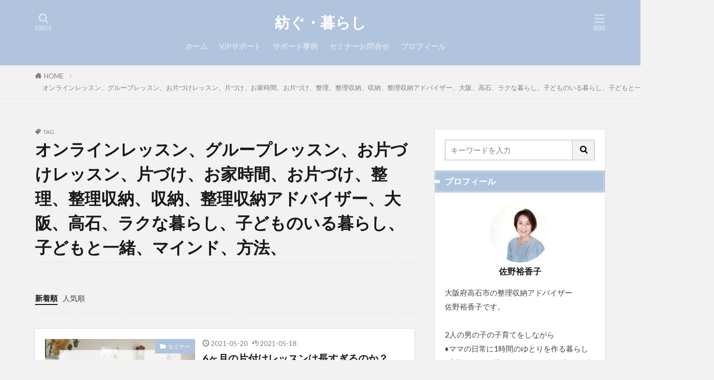

--- FILE ---
content_type: text/html; charset=UTF-8
request_url: https://kurashitsumugu.com/tag/%E3%82%AA%E3%83%B3%E3%83%A9%E3%82%A4%E3%83%B3%E3%83%AC%E3%83%83%E3%82%B9%E3%83%B3%E3%80%81%E3%82%B0%E3%83%AB%E3%83%BC%E3%83%97%E3%83%AC%E3%83%83%E3%82%B9%E3%83%B3%E3%80%81%E3%81%8A%E7%89%87%E3%81%A5/
body_size: 15762
content:

<!DOCTYPE html>

<html lang="ja" prefix="og: http://ogp.me/ns#" class="t-html 
t-middle t-middle-pc">

<head prefix="og: http://ogp.me/ns# fb: http://ogp.me/ns/fb# article: http://ogp.me/ns/article#">
<meta charset="UTF-8">
<title>オンラインレッスン、グループレッスン、お片づけレッスン、片づけ、お家時間、お片づけ、整理、整理収納、収納、整理収納アドバイザー、大阪、高石、ラクな暮らし、子どものいる暮らし、子どもと一緒、マインド、方法、│紡ぐ・暮らし</title>
<meta name='robots' content='max-image-preview:large' />
<link rel='dns-prefetch' href='//webfonts.xserver.jp' />
<link rel='stylesheet' id='dashicons-css'  href='https://kurashitsumugu.com/wp-includes/css/dashicons.min.css?ver=5.9.12' type='text/css' media='all' />
<link rel='stylesheet' id='thickbox-css'  href='https://kurashitsumugu.com/wp-includes/js/thickbox/thickbox.css?ver=5.9.12' type='text/css' media='all' />
<link rel='stylesheet' id='wp-block-library-css'  href='https://kurashitsumugu.com/wp-includes/css/dist/block-library/style.min.css?ver=5.9.12' type='text/css' media='all' />
<style id='global-styles-inline-css' type='text/css'>
body{--wp--preset--color--black: #000000;--wp--preset--color--cyan-bluish-gray: #abb8c3;--wp--preset--color--white: #ffffff;--wp--preset--color--pale-pink: #f78da7;--wp--preset--color--vivid-red: #cf2e2e;--wp--preset--color--luminous-vivid-orange: #ff6900;--wp--preset--color--luminous-vivid-amber: #fcb900;--wp--preset--color--light-green-cyan: #7bdcb5;--wp--preset--color--vivid-green-cyan: #00d084;--wp--preset--color--pale-cyan-blue: #8ed1fc;--wp--preset--color--vivid-cyan-blue: #0693e3;--wp--preset--color--vivid-purple: #9b51e0;--wp--preset--gradient--vivid-cyan-blue-to-vivid-purple: linear-gradient(135deg,rgba(6,147,227,1) 0%,rgb(155,81,224) 100%);--wp--preset--gradient--light-green-cyan-to-vivid-green-cyan: linear-gradient(135deg,rgb(122,220,180) 0%,rgb(0,208,130) 100%);--wp--preset--gradient--luminous-vivid-amber-to-luminous-vivid-orange: linear-gradient(135deg,rgba(252,185,0,1) 0%,rgba(255,105,0,1) 100%);--wp--preset--gradient--luminous-vivid-orange-to-vivid-red: linear-gradient(135deg,rgba(255,105,0,1) 0%,rgb(207,46,46) 100%);--wp--preset--gradient--very-light-gray-to-cyan-bluish-gray: linear-gradient(135deg,rgb(238,238,238) 0%,rgb(169,184,195) 100%);--wp--preset--gradient--cool-to-warm-spectrum: linear-gradient(135deg,rgb(74,234,220) 0%,rgb(151,120,209) 20%,rgb(207,42,186) 40%,rgb(238,44,130) 60%,rgb(251,105,98) 80%,rgb(254,248,76) 100%);--wp--preset--gradient--blush-light-purple: linear-gradient(135deg,rgb(255,206,236) 0%,rgb(152,150,240) 100%);--wp--preset--gradient--blush-bordeaux: linear-gradient(135deg,rgb(254,205,165) 0%,rgb(254,45,45) 50%,rgb(107,0,62) 100%);--wp--preset--gradient--luminous-dusk: linear-gradient(135deg,rgb(255,203,112) 0%,rgb(199,81,192) 50%,rgb(65,88,208) 100%);--wp--preset--gradient--pale-ocean: linear-gradient(135deg,rgb(255,245,203) 0%,rgb(182,227,212) 50%,rgb(51,167,181) 100%);--wp--preset--gradient--electric-grass: linear-gradient(135deg,rgb(202,248,128) 0%,rgb(113,206,126) 100%);--wp--preset--gradient--midnight: linear-gradient(135deg,rgb(2,3,129) 0%,rgb(40,116,252) 100%);--wp--preset--duotone--dark-grayscale: url('#wp-duotone-dark-grayscale');--wp--preset--duotone--grayscale: url('#wp-duotone-grayscale');--wp--preset--duotone--purple-yellow: url('#wp-duotone-purple-yellow');--wp--preset--duotone--blue-red: url('#wp-duotone-blue-red');--wp--preset--duotone--midnight: url('#wp-duotone-midnight');--wp--preset--duotone--magenta-yellow: url('#wp-duotone-magenta-yellow');--wp--preset--duotone--purple-green: url('#wp-duotone-purple-green');--wp--preset--duotone--blue-orange: url('#wp-duotone-blue-orange');--wp--preset--font-size--small: 13px;--wp--preset--font-size--medium: 20px;--wp--preset--font-size--large: 36px;--wp--preset--font-size--x-large: 42px;}.has-black-color{color: var(--wp--preset--color--black) !important;}.has-cyan-bluish-gray-color{color: var(--wp--preset--color--cyan-bluish-gray) !important;}.has-white-color{color: var(--wp--preset--color--white) !important;}.has-pale-pink-color{color: var(--wp--preset--color--pale-pink) !important;}.has-vivid-red-color{color: var(--wp--preset--color--vivid-red) !important;}.has-luminous-vivid-orange-color{color: var(--wp--preset--color--luminous-vivid-orange) !important;}.has-luminous-vivid-amber-color{color: var(--wp--preset--color--luminous-vivid-amber) !important;}.has-light-green-cyan-color{color: var(--wp--preset--color--light-green-cyan) !important;}.has-vivid-green-cyan-color{color: var(--wp--preset--color--vivid-green-cyan) !important;}.has-pale-cyan-blue-color{color: var(--wp--preset--color--pale-cyan-blue) !important;}.has-vivid-cyan-blue-color{color: var(--wp--preset--color--vivid-cyan-blue) !important;}.has-vivid-purple-color{color: var(--wp--preset--color--vivid-purple) !important;}.has-black-background-color{background-color: var(--wp--preset--color--black) !important;}.has-cyan-bluish-gray-background-color{background-color: var(--wp--preset--color--cyan-bluish-gray) !important;}.has-white-background-color{background-color: var(--wp--preset--color--white) !important;}.has-pale-pink-background-color{background-color: var(--wp--preset--color--pale-pink) !important;}.has-vivid-red-background-color{background-color: var(--wp--preset--color--vivid-red) !important;}.has-luminous-vivid-orange-background-color{background-color: var(--wp--preset--color--luminous-vivid-orange) !important;}.has-luminous-vivid-amber-background-color{background-color: var(--wp--preset--color--luminous-vivid-amber) !important;}.has-light-green-cyan-background-color{background-color: var(--wp--preset--color--light-green-cyan) !important;}.has-vivid-green-cyan-background-color{background-color: var(--wp--preset--color--vivid-green-cyan) !important;}.has-pale-cyan-blue-background-color{background-color: var(--wp--preset--color--pale-cyan-blue) !important;}.has-vivid-cyan-blue-background-color{background-color: var(--wp--preset--color--vivid-cyan-blue) !important;}.has-vivid-purple-background-color{background-color: var(--wp--preset--color--vivid-purple) !important;}.has-black-border-color{border-color: var(--wp--preset--color--black) !important;}.has-cyan-bluish-gray-border-color{border-color: var(--wp--preset--color--cyan-bluish-gray) !important;}.has-white-border-color{border-color: var(--wp--preset--color--white) !important;}.has-pale-pink-border-color{border-color: var(--wp--preset--color--pale-pink) !important;}.has-vivid-red-border-color{border-color: var(--wp--preset--color--vivid-red) !important;}.has-luminous-vivid-orange-border-color{border-color: var(--wp--preset--color--luminous-vivid-orange) !important;}.has-luminous-vivid-amber-border-color{border-color: var(--wp--preset--color--luminous-vivid-amber) !important;}.has-light-green-cyan-border-color{border-color: var(--wp--preset--color--light-green-cyan) !important;}.has-vivid-green-cyan-border-color{border-color: var(--wp--preset--color--vivid-green-cyan) !important;}.has-pale-cyan-blue-border-color{border-color: var(--wp--preset--color--pale-cyan-blue) !important;}.has-vivid-cyan-blue-border-color{border-color: var(--wp--preset--color--vivid-cyan-blue) !important;}.has-vivid-purple-border-color{border-color: var(--wp--preset--color--vivid-purple) !important;}.has-vivid-cyan-blue-to-vivid-purple-gradient-background{background: var(--wp--preset--gradient--vivid-cyan-blue-to-vivid-purple) !important;}.has-light-green-cyan-to-vivid-green-cyan-gradient-background{background: var(--wp--preset--gradient--light-green-cyan-to-vivid-green-cyan) !important;}.has-luminous-vivid-amber-to-luminous-vivid-orange-gradient-background{background: var(--wp--preset--gradient--luminous-vivid-amber-to-luminous-vivid-orange) !important;}.has-luminous-vivid-orange-to-vivid-red-gradient-background{background: var(--wp--preset--gradient--luminous-vivid-orange-to-vivid-red) !important;}.has-very-light-gray-to-cyan-bluish-gray-gradient-background{background: var(--wp--preset--gradient--very-light-gray-to-cyan-bluish-gray) !important;}.has-cool-to-warm-spectrum-gradient-background{background: var(--wp--preset--gradient--cool-to-warm-spectrum) !important;}.has-blush-light-purple-gradient-background{background: var(--wp--preset--gradient--blush-light-purple) !important;}.has-blush-bordeaux-gradient-background{background: var(--wp--preset--gradient--blush-bordeaux) !important;}.has-luminous-dusk-gradient-background{background: var(--wp--preset--gradient--luminous-dusk) !important;}.has-pale-ocean-gradient-background{background: var(--wp--preset--gradient--pale-ocean) !important;}.has-electric-grass-gradient-background{background: var(--wp--preset--gradient--electric-grass) !important;}.has-midnight-gradient-background{background: var(--wp--preset--gradient--midnight) !important;}.has-small-font-size{font-size: var(--wp--preset--font-size--small) !important;}.has-medium-font-size{font-size: var(--wp--preset--font-size--medium) !important;}.has-large-font-size{font-size: var(--wp--preset--font-size--large) !important;}.has-x-large-font-size{font-size: var(--wp--preset--font-size--x-large) !important;}
</style>
<link rel='stylesheet' id='ppress-frontend-css'  href='https://kurashitsumugu.com/wp-content/plugins/wp-user-avatar/assets/css/frontend.min.css?ver=3.1.15' type='text/css' media='all' />
<link rel='stylesheet' id='ppress-flatpickr-css'  href='https://kurashitsumugu.com/wp-content/plugins/wp-user-avatar/assets/flatpickr/flatpickr.min.css?ver=3.1.15' type='text/css' media='all' />
<link rel='stylesheet' id='ppress-select2-css'  href='https://kurashitsumugu.com/wp-content/plugins/wp-user-avatar/assets/select2/select2.min.css?ver=5.9.12' type='text/css' media='all' />
<script src='https://kurashitsumugu.com/wp-includes/js/jquery/jquery.min.js?ver=3.6.0' id='jquery-core-js'></script>
<script src='https://kurashitsumugu.com/wp-includes/js/jquery/jquery-migrate.min.js?ver=3.3.2' id='jquery-migrate-js'></script>
<script src='//webfonts.xserver.jp/js/xserver.js?ver=1.2.4' id='typesquare_std-js'></script>
<script src='https://kurashitsumugu.com/wp-content/plugins/wp-user-avatar/assets/flatpickr/flatpickr.min.js?ver=5.9.12' id='ppress-flatpickr-js'></script>
<script src='https://kurashitsumugu.com/wp-content/plugins/wp-user-avatar/assets/select2/select2.min.js?ver=5.9.12' id='ppress-select2-js'></script>
<link rel="https://api.w.org/" href="https://kurashitsumugu.com/wp-json/" /><link rel="alternate" type="application/json" href="https://kurashitsumugu.com/wp-json/wp/v2/tags/42" /><link class="css-async" rel href="https://kurashitsumugu.com/wp-content/themes/the-thor/css/icon.min.css">
<link class="css-async" rel href="https://fonts.googleapis.com/css?family=Lato:100,300,400,700,900">
<link class="css-async" rel href="https://fonts.googleapis.com/css?family=Fjalla+One">
<link rel="stylesheet" href="https://fonts.googleapis.com/css?family=Noto+Sans+JP:100,200,300,400,500,600,700,800,900">
<link rel="stylesheet" href="https://kurashitsumugu.com/wp-content/themes/the-thor/style.min.css">
<link class="css-async" rel href="https://kurashitsumugu.com/wp-content/themes/the-thor-child/style-user.css?1595572541">
<script src="https://ajax.googleapis.com/ajax/libs/jquery/1.12.4/jquery.min.js"></script>
<meta http-equiv="X-UA-Compatible" content="IE=edge">
<meta name="viewport" content="width=device-width, initial-scale=1, viewport-fit=cover"/>
<script>
(function(i,s,o,g,r,a,m){i['GoogleAnalyticsObject']=r;i[r]=i[r]||function(){
(i[r].q=i[r].q||[]).push(arguments)},i[r].l=1*new Date();a=s.createElement(o),
m=s.getElementsByTagName(o)[0];a.async=1;a.src=g;m.parentNode.insertBefore(a,m)
})(window,document,'script','https://www.google-analytics.com/analytics.js','ga');

ga('create', 'UA-135540563-1', 'auto');
ga('send', 'pageview');
</script>
<style>
.widget.widget_nav_menu ul.menu{border-color: rgba(176,196,222,0.15);}.widget.widget_nav_menu ul.menu li{border-color: rgba(176,196,222,0.75);}.widget.widget_nav_menu ul.menu .sub-menu li{border-color: rgba(176,196,222,0.15);}.widget.widget_nav_menu ul.menu .sub-menu li .sub-menu li:first-child{border-color: rgba(176,196,222,0.15);}.widget.widget_nav_menu ul.menu li a:hover{background-color: rgba(176,196,222,0.75);}.widget.widget_nav_menu ul.menu .current-menu-item > a{background-color: rgba(176,196,222,0.75);}.widget.widget_nav_menu ul.menu li .sub-menu li a:before {color:#b0c4de;}.widget.widget_nav_menu ul.menu li a{background-color:#b0c4de;}.widget.widget_nav_menu ul.menu .sub-menu a:hover{color:#b0c4de;}.widget.widget_nav_menu ul.menu .sub-menu .current-menu-item a{color:#b0c4de;}.widget.widget_categories ul{border-color: rgba(176,196,222,0.15);}.widget.widget_categories ul li{border-color: rgba(176,196,222,0.75);}.widget.widget_categories ul .children li{border-color: rgba(176,196,222,0.15);}.widget.widget_categories ul .children li .children li:first-child{border-color: rgba(176,196,222,0.15);}.widget.widget_categories ul li a:hover{background-color: rgba(176,196,222,0.75);}.widget.widget_categories ul .current-menu-item > a{background-color: rgba(176,196,222,0.75);}.widget.widget_categories ul li .children li a:before {color:#b0c4de;}.widget.widget_categories ul li a{background-color:#b0c4de;}.widget.widget_categories ul .children a:hover{color:#b0c4de;}.widget.widget_categories ul .children .current-menu-item a{color:#b0c4de;}.widgetSearch__input:hover{border-color:#b0c4de;}.widgetCatTitle{background-color:#b0c4de;}.widgetCatTitle__inner{background-color:#b0c4de;}.widgetSearch__submit:hover{background-color:#b0c4de;}.widgetProfile__sns{background-color:#b0c4de;}.widget.widget_calendar .calendar_wrap tbody a:hover{background-color:#b0c4de;}.widget ul li a:hover{color:#b0c4de;}.widget.widget_rss .rsswidget:hover{color:#b0c4de;}.widget.widget_tag_cloud a:hover{background-color:#b0c4de;}.widget select:hover{border-color:#b0c4de;}.widgetSearch__checkLabel:hover:after{border-color:#b0c4de;}.widgetSearch__check:checked .widgetSearch__checkLabel:before, .widgetSearch__check:checked + .widgetSearch__checkLabel:before{border-color:#b0c4de;}.widgetTab__item.current{border-top-color:#b0c4de;}.widgetTab__item:hover{border-top-color:#b0c4de;}.searchHead__title{background-color:#b0c4de;}.searchHead__submit:hover{color:#b0c4de;}.menuBtn__close:hover{color:#b0c4de;}.menuBtn__link:hover{color:#b0c4de;}@media only screen and (min-width: 992px){.menuBtn__link {background-color:#b0c4de;}}.t-headerCenter .menuBtn__link:hover{color:#b0c4de;}.searchBtn__close:hover{color:#b0c4de;}.searchBtn__link:hover{color:#b0c4de;}.breadcrumb__item a:hover{color:#b0c4de;}.pager__item{color:#b0c4de;}.pager__item:hover, .pager__item-current{background-color:#b0c4de; color:#fff;}.page-numbers{color:#b0c4de;}.page-numbers:hover, .page-numbers.current{background-color:#b0c4de; color:#fff;}.pagePager__item{color:#b0c4de;}.pagePager__item:hover, .pagePager__item-current{background-color:#b0c4de; color:#fff;}.heading a:hover{color:#b0c4de;}.eyecatch__cat{background-color:#b0c4de;}.the__category{background-color:#b0c4de;}.dateList__item a:hover{color:#b0c4de;}.controllerFooter__item:last-child{background-color:#b0c4de;}.controllerFooter__close{background-color:#b0c4de;}.bottomFooter__topBtn{background-color:#b0c4de;}.mask-color{background-color:#b0c4de;}.mask-colorgray{background-color:#b0c4de;}.pickup3__item{background-color:#b0c4de;}.categoryBox__title{color:#b0c4de;}.comments__list .comment-meta{background-color:#b0c4de;}.comment-respond .submit{background-color:#b0c4de;}.prevNext__pop{background-color:#b0c4de;}.swiper-pagination-bullet-active{background-color:#b0c4de;}.swiper-slider .swiper-button-next, .swiper-slider .swiper-container-rtl .swiper-button-prev, .swiper-slider .swiper-button-prev, .swiper-slider .swiper-container-rtl .swiper-button-next	{background-color:#b0c4de;}body{background:#f2f2f2;}.t-headerColor .l-header{background-color:#b0c4de;}.t-headerColor .globalNavi::before{background: -webkit-gradient(linear,left top,right top,color-stop(0%,rgba(255,255,255,0)),color-stop(100%,#b0c4de));}.t-headerColor .subNavi__link-pickup:hover{color:#b0c4de;}.snsFooter{background-color:#b3d3ac}.widget-main .heading.heading-widget{background-color:#b0c4de}.widget-main .heading.heading-widgetsimple{background-color:#b0c4de}.widget-main .heading.heading-widgetsimplewide{background-color:#b0c4de}.widget-main .heading.heading-widgetwide{background-color:#b0c4de}.widget-main .heading.heading-widgetbottom:before{border-color:#b0c4de}.widget-main .heading.heading-widgetborder{border-color:#b0c4de}.widget-main .heading.heading-widgetborder::before,.widget-main .heading.heading-widgetborder::after{background-color:#b0c4de}.widget-side .heading.heading-widget{background-color:#b0c4de}.widget-side .heading.heading-widgetsimple{background-color:#b0c4de}.widget-side .heading.heading-widgetsimplewide{background-color:#b0c4de}.widget-side .heading.heading-widgetwide{background-color:#b0c4de}.widget-side .heading.heading-widgetbottom:before{border-color:#b0c4de}.widget-side .heading.heading-widgetborder{border-color:#b0c4de}.widget-side .heading.heading-widgetborder::before,.widget-side .heading.heading-widgetborder::after{background-color:#b0c4de}.widget-foot .heading.heading-widget{background-color:#ade2ea}.widget-foot .heading.heading-widgetsimple{background-color:#ade2ea}.widget-foot .heading.heading-widgetsimplewide{background-color:#ade2ea}.widget-foot .heading.heading-widgetwide{background-color:#ade2ea}.widget-foot .heading.heading-widgetbottom:before{border-color:#ade2ea}.widget-foot .heading.heading-widgetborder{border-color:#ade2ea}.widget-foot .heading.heading-widgetborder::before,.widget-foot .heading.heading-widgetborder::after{background-color:#ade2ea}.widget-menu .heading.heading-widget{background-color:#1f3ac1}.widget-menu .heading.heading-widgetsimple{background-color:#1f3ac1}.widget-menu .heading.heading-widgetsimplewide{background-color:#1f3ac1}.widget-menu .heading.heading-widgetwide{background-color:#1f3ac1}.widget-menu .heading.heading-widgetbottom:before{border-color:#1f3ac1}.widget-menu .heading.heading-widgetborder{border-color:#1f3ac1}.widget-menu .heading.heading-widgetborder::before,.widget-menu .heading.heading-widgetborder::after{background-color:#1f3ac1}.still{height: 240px;}@media only screen and (min-width: 768px){.still {height: 750px;}}.rankingBox__bg{background-color:#b0c4de}.the__ribbon{background-color:#efa693}.the__ribbon:after{border-left-color:#efa693; border-right-color:#efa693}.eyecatch__link.eyecatch__link-mask:hover::after {background-color: rgba(198,145,180,0.5);}.eyecatch__link.eyecatch__link-maskzoom:hover::after {background-color: rgba(198,145,180,0.5);}.eyecatch__link.eyecatch__link-maskzoomrotate:hover::after {background-color: rgba(198,145,180,0.5);}.content .balloon .balloon__img-left div {background-image:url("https://kurashitsumugu.com/wp-content/uploads/2019/03/epuronn.gif");}.content .balloon .balloon__img-right div {background-image:url("https://kurashitsumugu.com/wp-content/uploads/2019/03/0036_xlarge-1-e1552804182313.jpg");}.postCta.u-border{border-color:#b0c4de}.content .afTagBox__btnDetail{background-color:#b0c4de;}.widget .widgetAfTag__btnDetail{background-color:#b0c4de;}.content .afTagBox__btnAf{background-color:#b0c4de;}.widget .widgetAfTag__btnAf{background-color:#b0c4de;}.content a{color:#1e73be;}.phrase a{color:#1e73be;}.content .sitemap li a:hover{color:#1e73be;}.content h2 a:hover,.content h3 a:hover,.content h4 a:hover,.content h5 a:hover{color:#1e73be;}.content ul.menu li a:hover{color:#1e73be;}.content .es-LiconBox:before{background-color:#a83f3f;}.content .es-LiconCircle:before{background-color:#a83f3f;}.content .es-BTiconBox:before{background-color:#a83f3f;}.content .es-BTiconCircle:before{background-color:#a83f3f;}.content .es-BiconObi{border-color:#a83f3f;}.content .es-BiconCorner:before{background-color:#a83f3f;}.content .es-BiconCircle:before{background-color:#a83f3f;}.content .es-BmarkHatena::before{background-color:#005293;}.content .es-BmarkExcl::before{background-color:#b60105;}.content .es-BmarkQ::before{background-color:#005293;}.content .es-BmarkQ::after{border-top-color:#005293;}.content .es-BmarkA::before{color:#b60105;}.content .es-BsubTradi::before{color:#ffffff;background-color:#7cc29a;border-color:#7cc29a;}.btn__link-primary{color:#ffffff; background-color:#abdbaf;}.content .btn__link-primary{color:#ffffff; background-color:#abdbaf;}.searchBtn__contentInner .btn__link-search{color:#ffffff; background-color:#abdbaf;}.btn__link-secondary{color:#5363b2; background-color:#96e0e0;}.content .btn__link-secondary{color:#5363b2; background-color:#96e0e0;}.btn__link-search{color:#5363b2; background-color:#96e0e0;}.btn__link-normal{color:#abdbaf;}.content .btn__link-normal{color:#abdbaf;}.btn__link-normal:hover{background-color:#abdbaf;}.content .btn__link-normal:hover{background-color:#abdbaf;}.comments__list .comment-reply-link{color:#abdbaf;}.comments__list .comment-reply-link:hover{background-color:#abdbaf;}@media only screen and (min-width: 992px){.subNavi__link-pickup{color:#abdbaf;}}@media only screen and (min-width: 992px){.subNavi__link-pickup:hover{background-color:#abdbaf;}}.partsH2-12 h2{color:#000000; border-left-color:#b3d3ac; border-bottom-color:#d8d8d8;}.partsH3-2 h3{color:#000000;}.partsH3-2 h3::after{border-color:#b3d3ac;}.partsH4-1 h4{color:#000000; border-color:#b3d3ac;}.partsH5-2 h5{color:#000000;}.partsH5-2 h5::after{border-color:#b3d3ac;}.content ul > li::before{color:#7cc29a;}.content ul{color:#191919;}.content ol > li::before{color:#7cc29a; border-color:#7cc29a;}.content ol > li > ol > li::before{background-color:#7cc29a; border-color:#7cc29a;}.content ol > li > ol > li > ol > li::before{color:#7cc29a; border-color:#7cc29a;}.content ol{color:#191919;}.content .balloon .balloon__text{color:#191919; background-color:#ffe5eb;}.content .balloon .balloon__text-left:before{border-left-color:#ffe5eb;}.content .balloon .balloon__text-right:before{border-right-color:#ffe5eb;}.content .balloon-boder .balloon__text{color:#191919; background-color:#c2ede6;  border-color:#d8d8d8;}.content .balloon-boder .balloon__text-left:before{border-left-color:#d8d8d8;}.content .balloon-boder .balloon__text-left:after{border-left-color:#c2ede6;}.content .balloon-boder .balloon__text-right:before{border-right-color:#d8d8d8;}.content .balloon-boder .balloon__text-right:after{border-right-color:#c2ede6;}.content blockquote{color:#191919; background-color:#f2f2f2;}.content blockquote::before{color:#d8d8d8;}.content table{color:#191919; border-top-color:#E5E5E5; border-left-color:#E5E5E5;}.content table th{background:#7f7f7f; color:#ffffff; ;border-right-color:#E5E5E5; border-bottom-color:#E5E5E5;}.content table td{background:#ffffff; ;border-right-color:#E5E5E5; border-bottom-color:#E5E5E5;}.content table tr:nth-child(odd) td{background-color:#f2f2f2;}
</style>
<link rel="icon" href="https://kurashitsumugu.com/wp-content/uploads/2021/03/紡ぐ暮らしロゴ-150x150.png" sizes="32x32" />
<link rel="icon" href="https://kurashitsumugu.com/wp-content/uploads/2021/03/紡ぐ暮らしロゴ-300x300.png" sizes="192x192" />
<link rel="apple-touch-icon" href="https://kurashitsumugu.com/wp-content/uploads/2021/03/紡ぐ暮らしロゴ-300x300.png" />
<meta name="msapplication-TileImage" content="https://kurashitsumugu.com/wp-content/uploads/2021/03/紡ぐ暮らしロゴ-300x300.png" />
		<style type="text/css" id="wp-custom-css">
			.eyecatch__link:hover img{
	transform: none;
}		</style>
		<meta property="og:site_name" content="紡ぐ・暮らし" />
<meta property="og:type" content="website" />
<meta property="og:title" content="オンラインレッスン、グループレッスン、お片づけレッスン、片づけ、お家時間、お片づけ、整理、整理収納、収納、整理収納アドバイザー、大阪、高石、ラクな暮らし、子どものいる暮らし、子どもと一緒、マインド、方法、│紡ぐ・暮らし" />
<meta property="og:description" content="大阪 高石市/整理収納アドバイザー 佐野裕香子" />
<meta property="og:url" content="https://kurashitsumugu.com/tag/%e3%82%aa%e3%83%b3%e3%83%a9%e3%82%a4%e3%83%b3%e3%83%ac%e3%83%83%e3%82%b9%e3%83%b3%e3%80%81%e3%82%b0%e3%83%ab%e3%83%bc%e3%83%97%e3%83%ac%e3%83%83%e3%82%b9%e3%83%b3%e3%80%81%e3%81%8a%e7%89%87%e3%81%a5/" />
<meta property="og:image" content="https://kurashitsumugu.com/wp-content/uploads/2021/03/ogp.jpg" />
<meta name="twitter:card" content="summary_large_image" />
<meta name="twitter:site" content="@examples" />


</head>
<body class="t-naviNoneSp t-headerCenter t-headerColor t-footerFixed" id="top">


  <!--l-header-->
  <header class="l-header l-header-shadow">
    <div class="container container-header">

      <!--logo-->
			<p class="siteTitle">
				<a class="siteTitle__link" href="https://kurashitsumugu.com">
											紡ぐ・暮らし					        </a>
      </p>      <!--/logo-->


      				<!--globalNavi-->
				<nav class="globalNavi u-none-sp">
					<div class="globalNavi__inner">
            <ul class="globalNavi__list"><li id="menu-item-1213" class="menu-item menu-item-type-custom menu-item-object-custom menu-item-home menu-item-1213"><a href="https://kurashitsumugu.com">ホーム</a></li>
<li id="menu-item-1900" class="menu-item menu-item-type-post_type menu-item-object-page menu-item-1900"><a href="https://kurashitsumugu.com/vip/">VIPサポート</a></li>
<li id="menu-item-1710" class="menu-item menu-item-type-post_type menu-item-object-page menu-item-1710"><a href="https://kurashitsumugu.com/beforeafter/">サポート事例</a></li>
<li id="menu-item-1217" class="menu-item menu-item-type-post_type menu-item-object-page menu-item-1217"><a href="https://kurashitsumugu.com/workshop/">セミナーお問合せ</a></li>
<li id="menu-item-1834" class="menu-item menu-item-type-post_type menu-item-object-page menu-item-1834"><a href="https://kurashitsumugu.com/profiles/">プロフィール</a></li>
</ul>					</div>
				</nav>
				<!--/globalNavi-->
			

			

            <!--searchBtn-->
			<div class="searchBtn searchBtn-right ">
        <input class="searchBtn__checkbox" id="searchBtn-checkbox" type="checkbox">
        <label class="searchBtn__link searchBtn__link-text icon-search" for="searchBtn-checkbox"></label>
        <label class="searchBtn__unshown" for="searchBtn-checkbox"></label>

        <div class="searchBtn__content">
          <div class="searchBtn__scroll">
            <label class="searchBtn__close" for="searchBtn-checkbox"><i class="icon-close"></i>CLOSE</label>
            <div class="searchBtn__contentInner">
              <aside class="widget">
  <div class="widgetSearch">
    <h3 class="heading heading-tertiary">キーワード</h3>
    <form class="widgetSearch__flex" method="get" action="https://kurashitsumugu.com" target="_top">
  <input class="widgetSearch__input" type="text" maxlength="50" name="s" placeholder="キーワードを入力" value="">
  <button class="widgetSearch__submit icon-search" type="submit" value="search"></button>
</form>
  </div>
</aside>
            </div>
          </div>
        </div>
      </div>
			<!--/searchBtn-->
      

            <!--menuBtn-->
			<div class="menuBtn ">
        <input class="menuBtn__checkbox" id="menuBtn-checkbox" type="checkbox">
        <label class="menuBtn__link menuBtn__link-text icon-menu" for="menuBtn-checkbox"></label>
        <label class="menuBtn__unshown" for="menuBtn-checkbox"></label>
        <div class="menuBtn__content">
          <div class="menuBtn__scroll">
            <label class="menuBtn__close" for="menuBtn-checkbox"><i class="icon-close"></i>CLOSE</label>
            <div class="menuBtn__contentInner">
															<nav class="menuBtn__navi">
	              		                <ul class="menuBtn__naviList">
																					<li class="menuBtn__naviItem"><a class="menuBtn__naviLink icon-facebook" href="https://www.facebook.com/examples"></a></li>
																					<li class="menuBtn__naviItem"><a class="menuBtn__naviLink icon-instagram" href="http://instagram.com/shuikumama"></a></li>
											                </ul>
								</nav>
	              															            </div>
          </div>
        </div>
			</div>
			<!--/menuBtn-->
      
    </div>
  </header>
  <!--/l-header-->


  <!--l-headerBottom-->
  <div class="l-headerBottom">

    
		
	  	    <div class="wider">
				<!--breadcrum-->
	      <div class="breadcrumb"><ul class="breadcrumb__list container"><li class="breadcrumb__item icon-home"><a href="https://kurashitsumugu.com">HOME</a></li><li class="breadcrumb__item breadcrumb__item-current"><a href="https://kurashitsumugu.com/tag/%e3%82%aa%e3%83%b3%e3%83%a9%e3%82%a4%e3%83%b3%e3%83%ac%e3%83%83%e3%82%b9%e3%83%b3%e3%80%81%e3%82%b0%e3%83%ab%e3%83%bc%e3%83%97%e3%83%ac%e3%83%83%e3%82%b9%e3%83%b3%e3%80%81%e3%81%8a%e7%89%87%e3%81%a5/">オンラインレッスン、グループレッスン、お片づけレッスン、片づけ、お家時間、お片づけ、整理、整理収納、収納、整理収納アドバイザー、大阪、高石、ラクな暮らし、子どものいる暮らし、子どもと一緒、マインド、方法、</a></li></ul></div>				<!--/breadcrum-->
	    </div>
	  
  </div>
  <!--l-headerBottom-->


  <!--l-wrapper-->
  <div class="l-wrapper">

    <!--l-main-->
        <main class="l-main">


                  <div class="dividerBottom">
                <div class="archiveHead		">
                  <div class="archiveHead__contents">
            <span class="archiveHead__subtitle"><i class="icon-tag"></i>TAG</span>
            <h1 class="heading heading-primary cc-ft42">オンラインレッスン、グループレッスン、お片づけレッスン、片づけ、お家時間、お片づけ、整理、整理収納、収納、整理収納アドバイザー、大阪、高石、ラクな暮らし、子どものいる暮らし、子どもと一緒、マインド、方法、</h1>
            
          </div>
        </div>

		      </div>
      



      <div class="dividerBottom">
        <!--controller-->
        <input type="radio" name="controller__viewRadio" value="viewWide" class="controller__viewRadio" id="viewWide" ><input type="radio" name="controller__viewRadio" value="viewCard" class="controller__viewRadio" id="viewCard" ><input type="radio" name="controller__viewRadio" value="viewNormal" class="controller__viewRadio" id="viewNormal" checked><ul class="controller "><li class="controller__item"><form method="get" name="newer" action="https://kurashitsumugu.com/tag/%E3%82%AA%E3%83%B3%E3%83%A9%E3%82%A4%E3%83%B3%E3%83%AC%E3%83%83%E3%82%B9%E3%83%B3%E3%80%81%E3%82%B0%E3%83%AB%E3%83%BC%E3%83%97%E3%83%AC%E3%83%83%E3%82%B9%E3%83%B3%E3%80%81%E3%81%8A%E7%89%87%E3%81%A5/"><input type="hidden" name="sort" value="newer" /><a class="controller__link is-current" href="javascript:newer.submit()">新着順</a></form></li><li class="controller__item"><form method="get" name="popular" action="https://kurashitsumugu.com/tag/%E3%82%AA%E3%83%B3%E3%83%A9%E3%82%A4%E3%83%B3%E3%83%AC%E3%83%83%E3%82%B9%E3%83%B3%E3%80%81%E3%82%B0%E3%83%AB%E3%83%BC%E3%83%97%E3%83%AC%E3%83%83%E3%82%B9%E3%83%B3%E3%80%81%E3%81%8A%E7%89%87%E3%81%A5/"><input type="hidden" name="sort" value="popular" /><a class="controller__link" href="javascript:popular.submit()">人気順</a></form></li></ul>        <!--/controller-->

        <!--archive-->
                <div class="archive">
	      			          <article class="archive__item archive__item-shadow">

                        <div class="eyecatch">

              			    			          <span class="eyecatch__cat cc-bg15"><a href="https://kurashitsumugu.com/category/%e3%82%bb%e3%83%9f%e3%83%8a%e3%83%bc/">セミナー</a></span>              <a class="eyecatch__link eyecatch__link-none" href="https://kurashitsumugu.com/6month/">
                                  <img width="300" height="240" src="https://kurashitsumugu.com/wp-content/uploads/2021/03/片付けのやり方とマインドを手に入れる-4-300x240.jpg" class="attachment-medium size-medium wp-post-image" alt="" />                              </a>
            </div>
            
            <div class="archive__contents">

			  
                            <ul class="dateList">
                                  <li class="dateList__item icon-clock">2021-05-20</li>
                                                  <li class="dateList__item icon-update">2021-05-18</li>
                                                              </ul>
              
              <h2 class="heading heading-secondary">
                <a href="https://kurashitsumugu.com/6month/">6ヶ月の片付けレッスンは長すぎるのか？</a>
              </h2>
              <p class="phrase phrase-secondary">
              私を変える 家族が変わる 6ヶ月お片付けレッスン 詳しくはこちら こんにちは。 &nbsp; 自分の気持ちを後回しにしない 『私を変える 家族が変わる』 お片付けを提案 &nbsp; 大阪・高石市の整理収納アドバイザー 佐野ゆかこです。 &nbsp; &nbsp; 5/12(水)お申込みを開始してい [&hellip;]              </p>

                            <div class="btn btn-right">
                <a class="btn__link btn__link-normal" href="https://kurashitsumugu.com/6month/">続きを読む</a>
              </div>
                          </div>
          </article>

            		  			          <article class="archive__item archive__item-shadow">

                        <div class="eyecatch">

              			    			          <span class="eyecatch__cat cc-bg60"><a href="https://kurashitsumugu.com/category/okataduke/%e8%80%83%e3%81%88%e6%96%b9/">考え方</a></span>              <a class="eyecatch__link eyecatch__link-none" href="https://kurashitsumugu.com/now/">
                                  <img width="300" height="169" src="https://kurashitsumugu.com/wp-content/uploads/2021/04/お茶会-300x169.jpg" class="attachment-medium size-medium wp-post-image" alt="" loading="lazy" />                              </a>
            </div>
            
            <div class="archive__contents">

			  
                            <ul class="dateList">
                                  <li class="dateList__item icon-clock">2021-05-18</li>
                                                  <li class="dateList__item icon-update">2021-05-18</li>
                                                              </ul>
              
              <h2 class="heading heading-secondary">
                <a href="https://kurashitsumugu.com/now/">今の積み重ねが未来を作る</a>
              </h2>
              <p class="phrase phrase-secondary">
              私を変える 家族が変わる 6ヶ月お片付けレッスン 詳しくはこちら こんにちは。 &nbsp; 自分の気持ちを後回しにしない 『私を変える 家族が変わる』 お片付けを提案 &nbsp; 大阪・高石市の整理収納アドバイザー 佐野ゆかこです。 &nbsp; &nbsp; 5/12(水)お申込みを開始してい [&hellip;]              </p>

                            <div class="btn btn-right">
                <a class="btn__link btn__link-normal" href="https://kurashitsumugu.com/now/">続きを読む</a>
              </div>
                          </div>
          </article>

            		  			          <article class="archive__item archive__item-shadow">

                        <div class="eyecatch">

              			    			          <span class="eyecatch__cat cc-bg15"><a href="https://kurashitsumugu.com/category/%e3%82%bb%e3%83%9f%e3%83%8a%e3%83%bc/">セミナー</a></span>              <a class="eyecatch__link eyecatch__link-none" href="https://kurashitsumugu.com/youcan/">
                                  <img width="300" height="300" src="https://kurashitsumugu.com/wp-content/uploads/2021/05/レッスン表紙-300x300.jpg" class="attachment-medium size-medium wp-post-image" alt="" loading="lazy" />                              </a>
            </div>
            
            <div class="archive__contents">

			  
                            <ul class="dateList">
                                  <li class="dateList__item icon-clock">2021-05-13</li>
                                                  <li class="dateList__item icon-update">2021-05-13</li>
                                                              </ul>
              
              <h2 class="heading heading-secondary">
                <a href="https://kurashitsumugu.com/youcan/">片付けたいあなたができることは？</a>
              </h2>
              <p class="phrase phrase-secondary">
              私を変える 家族が変わる 6ヶ月お片づけレッスン 詳しくはこちら こんにちは。 &nbsp; 自分の気持ちを後回しにしない 『私を変える 家族が変わる』 お片付けを提案 &nbsp; 大阪・高石市の整理収納アドバイザー 佐野ゆかこです。 &nbsp; &nbsp; 5/12(水)お申込みを開始してい [&hellip;]              </p>

                            <div class="btn btn-right">
                <a class="btn__link btn__link-normal" href="https://kurashitsumugu.com/youcan/">続きを読む</a>
              </div>
                          </div>
          </article>

            		  			          <article class="archive__item archive__item-shadow">

                        <div class="eyecatch">

              			    			          <span class="eyecatch__cat cc-bg15"><a href="https://kurashitsumugu.com/category/%e3%82%bb%e3%83%9f%e3%83%8a%e3%83%bc/">セミナー</a></span>              <a class="eyecatch__link eyecatch__link-none" href="https://kurashitsumugu.com/qanda/">
                                  <img width="300" height="223" src="https://kurashitsumugu.com/wp-content/uploads/2020/10/IMG_3544-300x223.jpg" class="attachment-medium size-medium wp-post-image" alt="" loading="lazy" />                              </a>
            </div>
            
            <div class="archive__contents">

			  
                            <ul class="dateList">
                                  <li class="dateList__item icon-clock">2021-05-11</li>
                                                  <li class="dateList__item icon-update">2021-05-12</li>
                                                              </ul>
              
              <h2 class="heading heading-secondary">
                <a href="https://kurashitsumugu.com/qanda/">レッスンQ＆A「家族に反対されるかも」「グループはちょっと…」</a>
              </h2>
              <p class="phrase phrase-secondary">
              こんにちは。 &nbsp; 自分の気持ちを後回しにしない 『私を変える 家族が変わる』 お片付けを提案 &nbsp; 大阪・高石市の整理収納アドバイザー 佐野ゆかこです。 &nbsp; &nbsp; 5/12(水)募集開始の 「私を変える 家族が変わる 　6ヶ月お片づけレッスン」 &nbsp; 6ヶ [&hellip;]              </p>

                            <div class="btn btn-right">
                <a class="btn__link btn__link-normal" href="https://kurashitsumugu.com/qanda/">続きを読む</a>
              </div>
                          </div>
          </article>

            		  			          <article class="archive__item archive__item-shadow">

                        <div class="eyecatch">

              			    			          <span class="eyecatch__cat cc-bg15"><a href="https://kurashitsumugu.com/category/%e3%82%bb%e3%83%9f%e3%83%8a%e3%83%bc/">セミナー</a></span>              <a class="eyecatch__link eyecatch__link-none" href="https://kurashitsumugu.com/grouplesson/">
                                  <img width="300" height="240" src="https://kurashitsumugu.com/wp-content/uploads/2021/03/片付けのやり方とマインドを手に入れる-4-300x240.jpg" class="attachment-medium size-medium wp-post-image" alt="" loading="lazy" />                              </a>
            </div>
            
            <div class="archive__contents">

			  
                            <ul class="dateList">
                                  <li class="dateList__item icon-clock">2021-05-07</li>
                                                  <li class="dateList__item icon-update">2021-04-28</li>
                                                              </ul>
              
              <h2 class="heading heading-secondary">
                <a href="https://kurashitsumugu.com/grouplesson/">〝ひとりで頑張る”を終わりにしよう！</a>
              </h2>
              <p class="phrase phrase-secondary">
              「キッチン収納の5つのコツ」 テキストプレゼント &nbsp; こんにちは。 &nbsp; 自分の気持ちを後回しにしない 『私が変わる 家族を変える』 お片付けを提案 &nbsp; 大阪・高石市の整理収納アドバイザー 佐野ゆかこです。 &nbsp; &nbsp; 5/12(水)募集開始の 「私を変え [&hellip;]              </p>

                            <div class="btn btn-right">
                <a class="btn__link btn__link-normal" href="https://kurashitsumugu.com/grouplesson/">続きを読む</a>
              </div>
                          </div>
          </article>

            		  			          <article class="archive__item archive__item-shadow">

                        <div class="eyecatch">

              			    			          <span class="eyecatch__cat cc-bg15"><a href="https://kurashitsumugu.com/category/%e3%82%bb%e3%83%9f%e3%83%8a%e3%83%bc/">セミナー</a></span>              <a class="eyecatch__link eyecatch__link-none" href="https://kurashitsumugu.com/aftermind/">
                                  <img width="300" height="289" src="https://kurashitsumugu.com/wp-content/uploads/2021/04/-scaled-e1619500362298-300x289.jpg" class="attachment-medium size-medium wp-post-image" alt="" loading="lazy" />                              </a>
            </div>
            
            <div class="archive__contents">

			  
                            <ul class="dateList">
                                  <li class="dateList__item icon-clock">2021-05-05</li>
                                                  <li class="dateList__item icon-update">2021-04-27</li>
                                                              </ul>
              
              <h2 class="heading heading-secondary">
                <a href="https://kurashitsumugu.com/aftermind/">レッスンを受けるとどう変われる？【卒業生ナマの声】</a>
              </h2>
              <p class="phrase phrase-secondary">
              「キッチン収納の5つのコツ」 テキストプレゼント &nbsp; こんにちは。 &nbsp; 自分の気持ちを後回しにしない 『私が変わる 家族を変える』 お片付けを提案 &nbsp; 大阪・高石市の整理収納アドバイザー 佐野ゆかこです。 &nbsp; &nbsp; 5/12(水)募集開始の 「私を変え [&hellip;]              </p>

                            <div class="btn btn-right">
                <a class="btn__link btn__link-normal" href="https://kurashitsumugu.com/aftermind/">続きを読む</a>
              </div>
                          </div>
          </article>

            		  			          <article class="archive__item archive__item-shadow">

                        <div class="eyecatch">

              			    			          <span class="eyecatch__cat cc-bg15"><a href="https://kurashitsumugu.com/category/%e3%82%bb%e3%83%9f%e3%83%8a%e3%83%bc/">セミナー</a></span>              <a class="eyecatch__link eyecatch__link-none" href="https://kurashitsumugu.com/question/">
                                  <img width="300" height="300" src="https://kurashitsumugu.com/wp-content/uploads/2021/03/オンラインレッスン-300x300.jpg" class="attachment-medium size-medium wp-post-image" alt="" loading="lazy" />                              </a>
            </div>
            
            <div class="archive__contents">

			  
                            <ul class="dateList">
                                  <li class="dateList__item icon-clock">2021-04-30</li>
                                                  <li class="dateList__item icon-update">2021-04-27</li>
                                                              </ul>
              
              <h2 class="heading heading-secondary">
                <a href="https://kurashitsumugu.com/question/">講座以外のやり取りは深掘りできる問いかけばかり！</a>
              </h2>
              <p class="phrase phrase-secondary">
              「キッチン収納の5つのコツ」 テキストプレゼント &nbsp; こんにちは。 &nbsp; 自分の気持ちを後回しにしない 『私が変わる 家族を変える』 お片付けを提案 &nbsp; 大阪・高石市の整理収納アドバイザー 佐野ゆかこです。 &nbsp; &nbsp; 5/12(水)募集開始の 「私を変え [&hellip;]              </p>

                            <div class="btn btn-right">
                <a class="btn__link btn__link-normal" href="https://kurashitsumugu.com/question/">続きを読む</a>
              </div>
                          </div>
          </article>

            		  			          <article class="archive__item archive__item-shadow">

                        <div class="eyecatch">

              			    			          <span class="eyecatch__cat cc-bg15"><a href="https://kurashitsumugu.com/category/%e3%82%bb%e3%83%9f%e3%83%8a%e3%83%bc/">セミナー</a></span>              <a class="eyecatch__link eyecatch__link-none" href="https://kurashitsumugu.com/lessonslide/">
                                  <img width="300" height="169" src="https://kurashitsumugu.com/wp-content/uploads/2021/04/スクリーンショット-1-300x169.jpg" class="attachment-medium size-medium wp-post-image" alt="" loading="lazy" />                              </a>
            </div>
            
            <div class="archive__contents">

			  
                            <ul class="dateList">
                                  <li class="dateList__item icon-clock">2021-04-27</li>
                                                  <li class="dateList__item icon-update">2021-05-15</li>
                                                              </ul>
              
              <h2 class="heading heading-secondary">
                <a href="https://kurashitsumugu.com/lessonslide/">レッスンって何するの？1回目のスライドチラ見せします</a>
              </h2>
              <p class="phrase phrase-secondary">
              「キッチン収納の5つのコツ」 テキストプレゼント &nbsp; こんにちは。 &nbsp; 自分の気持ちを後回しにしない 『私が変わる 家族を変える』 お片付けを提案 &nbsp; 大阪・高石市の整理収納アドバイザー 佐野ゆかこです。 &nbsp; 5/12(水)募集開始の 「私を変える 家族が変わ [&hellip;]              </p>

                            <div class="btn btn-right">
                <a class="btn__link btn__link-normal" href="https://kurashitsumugu.com/lessonslide/">続きを読む</a>
              </div>
                          </div>
          </article>

            		  			          <article class="archive__item archive__item-shadow">

                        <div class="eyecatch">

              			    			          <span class="eyecatch__cat cc-bg5"><a href="https://kurashitsumugu.com/category/okataduke/">お片付け</a></span>              <a class="eyecatch__link eyecatch__link-none" href="https://kurashitsumugu.com/merit/">
                                  <img width="300" height="240" src="https://kurashitsumugu.com/wp-content/uploads/2021/03/片付けのやり方とマインドを手に入れる-4-300x240.jpg" class="attachment-medium size-medium wp-post-image" alt="" loading="lazy" />                              </a>
            </div>
            
            <div class="archive__contents">

			  
                            <ul class="dateList">
                                  <li class="dateList__item icon-clock">2021-04-22</li>
                                                  <li class="dateList__item icon-update">2021-04-21</li>
                                                              </ul>
              
              <h2 class="heading heading-secondary">
                <a href="https://kurashitsumugu.com/merit/">進むしかないから絶対進む！部屋も私も変わるレッスン</a>
              </h2>
              <p class="phrase phrase-secondary">
              「キッチン収納の5つのコツ」 テキストプレゼント &nbsp; こんにちは。 &nbsp; 自分の気持ちを後回しにしない 『私が変わる 家族を変える』 お片付けを提案 &nbsp; 大阪・高石市の整理収納アドバイザー 佐野ゆかこです。 &nbsp; &nbsp; 5/12(水)募集開始の 「私を変え [&hellip;]              </p>

                            <div class="btn btn-right">
                <a class="btn__link btn__link-normal" href="https://kurashitsumugu.com/merit/">続きを読む</a>
              </div>
                          </div>
          </article>

            		  			          <article class="archive__item archive__item-shadow">

                        <div class="eyecatch">

              			    			          <span class="eyecatch__cat cc-bg37"><a href="https://kurashitsumugu.com/category/okataduke/%e3%82%b5%e3%83%bc%e3%83%93%e3%82%b9%e4%ba%8b%e4%be%8b/">サービス事例</a></span>              <a class="eyecatch__link eyecatch__link-none" href="https://kurashitsumugu.com/osiire/">
                                  <img width="300" height="300" src="https://kurashitsumugu.com/wp-content/uploads/2021/03/オンラインレッスン-300x300.jpg" class="attachment-medium size-medium wp-post-image" alt="" loading="lazy" />                              </a>
            </div>
            
            <div class="archive__contents">

			  
                            <ul class="dateList">
                                  <li class="dateList__item icon-clock">2021-04-13</li>
                                                  <li class="dateList__item icon-update">2021-04-20</li>
                                                              </ul>
              
              <h2 class="heading heading-secondary">
                <a href="https://kurashitsumugu.com/osiire/">押入れは押し入れるところじゃない【サポート事例紹介】③</a>
              </h2>
              <p class="phrase phrase-secondary">
              「キッチン収納の5つのコツ」 テキストプレゼント &nbsp; こんにちは。 &nbsp; 自分の気持ちを後回しにしない 『私が変わる 家族が変わる』 お片付けを提案 &nbsp; 大阪/高石市の整理収納アドバイザー 佐野ゆかこです。 &nbsp; &nbsp; 広くて奥行きもあって 収納量が大きい [&hellip;]              </p>

                            <div class="btn btn-right">
                <a class="btn__link btn__link-normal" href="https://kurashitsumugu.com/osiire/">続きを読む</a>
              </div>
                          </div>
          </article>

            		  			          <article class="archive__item archive__item-shadow">

                        <div class="eyecatch">

              			    			          <span class="eyecatch__cat cc-bg5"><a href="https://kurashitsumugu.com/category/okataduke/">お片付け</a></span>              <a class="eyecatch__link eyecatch__link-none" href="https://kurashitsumugu.com/customervoice/">
                                  <img width="300" height="300" src="https://kurashitsumugu.com/wp-content/uploads/2021/03/オンラインレッスン-300x300.jpg" class="attachment-medium size-medium wp-post-image" alt="" loading="lazy" />                              </a>
            </div>
            
            <div class="archive__contents">

			  
                            <ul class="dateList">
                                  <li class="dateList__item icon-clock">2021-03-23</li>
                                                  <li class="dateList__item icon-update">2021-04-20</li>
                                                              </ul>
              
              <h2 class="heading heading-secondary">
                <a href="https://kurashitsumugu.com/customervoice/">悩んでたのがアホらしくなるくらい前向きに！【オンラインレッスン】</a>
              </h2>
              <p class="phrase phrase-secondary">
              「キッチン収納の5つのコツ」 テキストプレゼント &nbsp; こんにちは。 &nbsp; 自分の気持ちを後回しにしない 『私が変わる 家族を変える』 お片付けを提案 &nbsp; 大阪・高石市の整理収納アドバイザー 佐野ゆかこです。 &nbsp; &nbsp; 先日、半年にわたるオンラインレッスン [&hellip;]              </p>

                            <div class="btn btn-right">
                <a class="btn__link btn__link-normal" href="https://kurashitsumugu.com/customervoice/">続きを読む</a>
              </div>
                          </div>
          </article>

            		  			          <article class="archive__item archive__item-shadow">

                        <div class="eyecatch">

              			    			          <span class="eyecatch__cat cc-bg5"><a href="https://kurashitsumugu.com/category/okataduke/">お片付け</a></span>              <a class="eyecatch__link eyecatch__link-none" href="https://kurashitsumugu.com/online-lesson/">
                                  <img width="300" height="195" src="https://kurashitsumugu.com/wp-content/uploads/2019/11/IMG_0945-e1574736105273-300x195.jpg" class="attachment-medium size-medium wp-post-image" alt="オンラインイメージ" loading="lazy" />                              </a>
            </div>
            
            <div class="archive__contents">

			  
                            <ul class="dateList">
                                  <li class="dateList__item icon-clock">2020-05-09</li>
                                                  <li class="dateList__item icon-update">2020-05-09</li>
                                                              </ul>
              
              <h2 class="heading heading-secondary">
                <a href="https://kurashitsumugu.com/online-lesson/">オンラインレッスン始めます！</a>
              </h2>
              <p class="phrase phrase-secondary">
              オンライングループレッスン始めます！ 緊急事態宣言が1ヶ月延長。 今の状況はまだまだしばらく続きそうですね。 &nbsp; 休校中の子どもたちだけでなく 在宅勤務になったご主人。 人がいれば家は散らかる一方です。 時間もあるし、これを機に片づけたい そう思われてる方も多いのではないでしょうか。 &n [&hellip;]              </p>

                            <div class="btn btn-right">
                <a class="btn__link btn__link-normal" href="https://kurashitsumugu.com/online-lesson/">続きを読む</a>
              </div>
                          </div>
          </article>

            		          </div>
	            <!--/archive-->

        <!--pager-->
		        <!--/pager-->
      </div>

    </main>
    <!--/l-main-->


          <!--l-sidebar-->
<div class="l-sidebar u-borderfix">	
	
  <aside class="widget widget-side  widget_search"><form class="widgetSearch__flex" method="get" action="https://kurashitsumugu.com" target="_top">
  <input class="widgetSearch__input" type="text" maxlength="50" name="s" placeholder="キーワードを入力" value="">
  <button class="widgetSearch__submit icon-search" type="submit" value="search"></button>
</form>
</aside><aside class="widget widget-side  widget_fit_user_class"><h2 class="heading heading-widgetwide">プロフィール</h2>
        <div class="widgetProfile">
          <div class="widgetProfile__img"><img width="120" height="120" src="https://kurashitsumugu.com/wp-content/uploads/2021/03/210322-150x150.jpg" alt="佐野裕香子" ></div>
          <h3 class="widgetProfile__name">佐野裕香子</h3>
                    <p class="widgetProfile__text">大阪府高石市の整理収納アドバイザー<br>
佐野裕香子です。<br>
<br>2人の男の子の子育てをしながら<br>
♦ママの日常に1時間のゆとりを作る暮らし<br>
♦家族みんなが片づけられるおうち作りの秘訣<br>
♦心も時間も整うお片付け術<br>
をお伝えしています。<br>
<br>自分の気持ちを後回しにしない<br>
『私が変わる 家族を変える』<br>
お片づけをご提案<br>
<br>自分と家族みんなの今と未来が快適で、<br>
笑顔あふれるものであるように<br>
お片づけを通してお手伝いしています。<br>
<br>【保有資格】<br>
整理収納アドバイザー1級<br>
時間マネージメントコーチ<br>
整理収納教育士<br>
住宅収納スペシャリスト<br>
親・子の片づけインストラクター2級<br>
防災備蓄収納2級プランナー<br>
ビジュー式片付けカードワークインストラクター<br>
改善整理コンサルタント<br></p>                              <div class="widgetProfile__sns">
            <h4 class="widgetProfile__snsTitle">\Follow Me/</h4>
            <ul class="widgetProfile__snsList">
                                          <li class="widgetProfile__snsItem"><a class="widgetProfile__snsLink icon-instagram" href="https://www.instagram.com/yukako_sano_1227/"></a></li>                                                                    </ul>
          </div>
                  </div>
		</aside><aside class="widget widget-side  widget_fit_qrcode_class"><h2 class="heading heading-widgetwide">LINE公式アカウント</h2><div class="qrWidget"><img class="qrWidget_img" alt="QRコード" src="//chart.apis.google.com/chart?cht=qr&chs=140x140&chl=https://lin.ee/Br9uOxD" ><div class="qrWidget__text">「キッチン収納の5つのコツ」テキスト　プレゼントはこちらをパシャリ</div></div></aside>
		<aside class="widget widget-side  widget_recent_entries">
		<h2 class="heading heading-widgetwide">最近の投稿</h2>
		<ul>
											<li>
					<a href="https://kurashitsumugu.com/6month/">6ヶ月の片付けレッスンは長すぎるのか？</a>
									</li>
											<li>
					<a href="https://kurashitsumugu.com/now/">今の積み重ねが未来を作る</a>
									</li>
											<li>
					<a href="https://kurashitsumugu.com/youcan/">片付けたいあなたができることは？</a>
									</li>
					</ul>

		</aside><aside class="widget widget-side  widget_categories"><h2 class="heading heading-widgetwide">カテゴリー</h2>
			<ul>
				<li class="cat-item cat-item5"><a href=https://kurashitsumugu.com/category/okataduke/>お片付け</a>
<ul class='children'>
	<li class="cat-item cat-item59"><a href=https://kurashitsumugu.com/category/okataduke/%e6%95%b4%e7%90%86/>整理</a></li>
	<li class="cat-item cat-item60"><a href=https://kurashitsumugu.com/category/okataduke/%e8%80%83%e3%81%88%e6%96%b9/>考え方</a></li>
	<li class="cat-item cat-item37"><a href=https://kurashitsumugu.com/category/okataduke/%e3%82%b5%e3%83%bc%e3%83%93%e3%82%b9%e4%ba%8b%e4%be%8b/>サービス事例</a></li>
	<li class="cat-item cat-item3"><a href=https://kurashitsumugu.com/category/okataduke/strage/>収納</a></li>
	<li class="cat-item cat-item20"><a href=https://kurashitsumugu.com/category/okataduke/%e9%98%b2%e7%81%bd/>防災</a></li>
</ul>
</li>
<li class="cat-item cat-item23"><a href=https://kurashitsumugu.com/category/%e7%a7%81%e3%81%a8%e5%ae%b6%e6%97%8f/>私と家族</a>
<ul class='children'>
	<li class="cat-item cat-item26"><a href=https://kurashitsumugu.com/category/%e7%a7%81%e3%81%a8%e5%ae%b6%e6%97%8f/%e5%ad%90%e4%be%9b/>子供</a></li>
	<li class="cat-item cat-item4"><a href=https://kurashitsumugu.com/category/%e7%a7%81%e3%81%a8%e5%ae%b6%e6%97%8f/family/>家族</a></li>
</ul>
</li>
<li class="cat-item cat-item12"><a href=https://kurashitsumugu.com/category/%e5%ae%b6%e4%ba%8b/>家事</a>
<ul class='children'>
	<li class="cat-item cat-item54"><a href=https://kurashitsumugu.com/category/%e5%ae%b6%e4%ba%8b/%e3%83%a9%e3%82%af%e5%ae%b6%e4%ba%8b/>ラク家事</a></li>
	<li class="cat-item cat-item55"><a href=https://kurashitsumugu.com/category/%e5%ae%b6%e4%ba%8b/%e5%ae%b6%e4%ba%8b%e3%82%b7%e3%82%a7%e3%82%a2/>家事シェア</a></li>
</ul>
</li>
<li class="cat-item cat-item56"><a href=https://kurashitsumugu.com/category/%e6%99%82%e9%96%93/>時間</a>
<ul class='children'>
	<li class="cat-item cat-item48"><a href=https://kurashitsumugu.com/category/%e6%99%82%e9%96%93/%e7%a7%81%e6%99%82%e9%96%93/>私時間</a></li>
	<li class="cat-item cat-item39"><a href=https://kurashitsumugu.com/category/%e6%99%82%e9%96%93/%e3%81%8a%e5%ae%b6%e6%99%82%e9%96%93/>お家時間</a></li>
</ul>
</li>
<li class="cat-item cat-item15"><a href=https://kurashitsumugu.com/category/%e3%82%bb%e3%83%9f%e3%83%8a%e3%83%bc/>セミナー</a></li>
			</ul>

			</aside>
	
</div>
<!--/l-sidebar-->

	

  </div>
  <!--/l-wrapper-->



  <!--l-footerTop-->
  <div class="l-footerTop">

    
  </div>
  <!--/l-footerTop-->


  <!--l-footer-->
  <footer class="l-footer">

            <div class="wider">
      <!--snsFooter-->
      <div class="snsFooter">
        <div class="container">

          <ul class="snsFooter__list">
		              <li class="snsFooter__item"><a class="snsFooter__link icon-facebook" href="https://www.facebook.com/examples"></a></li>
		              <li class="snsFooter__item"><a class="snsFooter__link icon-instagram" href="http://instagram.com/shuikumama"></a></li>
		            </ul>
        </div>
      </div>
      <!--/snsFooter-->
    </div>
    


    

    <div class="wider">
      <!--bottomFooter-->
      <div class="bottomFooter">
        <div class="container">

                      <nav class="bottomFooter__navi">
              <ul class="bottomFooter__list"><li id="menu-item-408" class="menu-item menu-item-type-post_type menu-item-object-page menu-item-privacy-policy menu-item-408"><a href="https://kurashitsumugu.com/privacy-policy/">プライバシーポリシー</a></li>
<li id="menu-item-409" class="menu-item menu-item-type-post_type menu-item-object-page menu-item-409"><a href="https://kurashitsumugu.com/sco/">特定商取引法に基づく表記</a></li>
</ul>            </nav>
          
          <div class="bottomFooter__copyright">
          			© Copyright 2026 <a class="bottomFooter__link" href="https://kurashitsumugu.com">紡ぐ・暮らし</a>.
                    </div>

          
        </div>
        <a href="#top" class="bottomFooter__topBtn" id="bottomFooter__topBtn"></a>
      </div>
      <!--/bottomFooter-->


    </div>


        <div class="controllerFooter">
      <ul class="controllerFooter__list">


		        <li class="controllerFooter__item">
          <a href="https://kurashitsumugu.com"><i class="icon-home"></i>ホーム</a>
        </li>
		

                <li class="controllerFooter__item">
          <a href="https://www.instagram.com/shuikumama"><i class="icon-instagram"></i>インスタグラム</a>
        </li>
		

                <li class="controllerFooter__item">
          <label class="controllerFooter__menuLabel" for="menuBtn-checkbox"><i class="icon-menu"></i>メニュー</label>
        </li>
		
                <li class="controllerFooter__item">
          <a href="https://kurashitsumugu.com/profiles/"><i class="icon-happy"></i>プロフィール</a>
        </li>
		



        <li class="controllerFooter__item">
          <a href="#top" class="controllerFooter__topBtn"><i class="icon-arrow-up"></i>TOPへ</a>
        </li>

      </ul>
    </div>
    
  </footer>
  <!-- /l-footer -->



<script>Array.prototype.forEach.call(document.getElementsByClassName("css-async"), function(e){e.rel = "stylesheet"});</script>
		<script type="application/ld+json">
		{ "@context":"http://schema.org",
		  "@type": "BreadcrumbList",
		  "itemListElement":
		  [
		    {"@type": "ListItem","position": 1,"item":{"@id": "https://kurashitsumugu.com","name": "HOME"}},
		    {"@type": "ListItem","position": 2,"item":{"@id": "https://kurashitsumugu.com/tag/%e3%82%aa%e3%83%b3%e3%83%a9%e3%82%a4%e3%83%b3%e3%83%ac%e3%83%83%e3%82%b9%e3%83%b3%e3%80%81%e3%82%b0%e3%83%ab%e3%83%bc%e3%83%97%e3%83%ac%e3%83%83%e3%82%b9%e3%83%b3%e3%80%81%e3%81%8a%e7%89%87%e3%81%a5/","name": "オンラインレッスン、グループレッスン、お片づけレッスン、片づけ、お家時間、お片づけ、整理、整理収納、収納、整理収納アドバイザー、大阪、高石、ラクな暮らし、子どものいる暮らし、子どもと一緒、マインド、方法、"}}
		  ]
		}
		</script>


		<link rel='stylesheet' id='nf-display-css'  href='https://kurashitsumugu.com/wp-content/plugins/ninja-forms/assets/css/display-opinions-light.css?ver=5.9.12' type='text/css' media='all' />
<link rel='stylesheet' id='nf-font-awesome-css'  href='https://kurashitsumugu.com/wp-content/plugins/ninja-forms/assets/css/font-awesome.min.css?ver=5.9.12' type='text/css' media='all' />
<script type='text/javascript' id='thickbox-js-extra'>
/* <![CDATA[ */
var thickboxL10n = {"next":"\u6b21\u3078 >","prev":"< \u524d\u3078","image":"\u753b\u50cf","of":"\/","close":"\u9589\u3058\u308b","noiframes":"\u3053\u306e\u6a5f\u80fd\u3067\u306f iframe \u304c\u5fc5\u8981\u3067\u3059\u3002\u73fe\u5728 iframe \u3092\u7121\u52b9\u5316\u3057\u3066\u3044\u308b\u304b\u3001\u5bfe\u5fdc\u3057\u3066\u3044\u306a\u3044\u30d6\u30e9\u30a6\u30b6\u30fc\u3092\u4f7f\u3063\u3066\u3044\u308b\u3088\u3046\u3067\u3059\u3002","loadingAnimation":"https:\/\/kurashitsumugu.com\/wp-includes\/js\/thickbox\/loadingAnimation.gif"};
/* ]]> */
</script>
<script src='https://kurashitsumugu.com/wp-includes/js/thickbox/thickbox.js?ver=3.1-20121105' id='thickbox-js'></script>
<script type='text/javascript' id='ppress-frontend-script-js-extra'>
/* <![CDATA[ */
var pp_ajax_form = {"ajaxurl":"https:\/\/kurashitsumugu.com\/wp-admin\/admin-ajax.php","confirm_delete":"Are you sure?","deleting_text":"Deleting...","deleting_error":"An error occurred. Please try again.","nonce":"a50c8ebdd5","disable_ajax_form":"false"};
/* ]]> */
</script>
<script src='https://kurashitsumugu.com/wp-content/plugins/wp-user-avatar/assets/js/frontend.min.js?ver=3.1.15' id='ppress-frontend-script-js'></script>
<script src='https://kurashitsumugu.com/wp-includes/js/underscore.min.js?ver=1.13.1' id='underscore-js'></script>
<script src='https://kurashitsumugu.com/wp-includes/js/backbone.min.js?ver=1.4.0' id='backbone-js'></script>
<script src='https://kurashitsumugu.com/wp-content/plugins/ninja-forms/assets/js/min/front-end-deps.js?ver=3.5.8.5' id='nf-front-end-deps-js'></script>
<script type='text/javascript' id='nf-front-end-js-extra'>
/* <![CDATA[ */
var nfi18n = {"ninjaForms":"Ninja Forms","changeEmailErrorMsg":"\u6709\u52b9\u306a\u30e1\u30fc\u30eb\u30a2\u30c9\u30ec\u30b9\u3092\u5165\u529b\u3057\u3066\u304f\u3060\u3055\u3044\u3002","changeDateErrorMsg":"\u6709\u52b9\u306a\u65e5\u4ed8\u3092\u5165\u529b\u3057\u3066\u304f\u3060\u3055\u3044\u3002","confirmFieldErrorMsg":"\u30d5\u30a3\u30fc\u30eb\u30c9\u304c\u4e00\u81f4\u3057\u307e\u305b\u3093\u3002","fieldNumberNumMinError":"\u6700\u4f4e\u5206\u6570\u30a8\u30e9\u30fc","fieldNumberNumMaxError":"\u6700\u9ad8\u6587\u5b57\u6570\u30a8\u30e9\u30fc","fieldNumberIncrementBy":"\u4ee5\u4e0b\u306e\u6570\u305a\u3064\u5897\u52a0\u3057\u3066\u304f\u3060\u3055\u3044\u3002 ","fieldTextareaRTEInsertLink":"\u30ea\u30f3\u30af\u3092\u633f\u5165","fieldTextareaRTEInsertMedia":"\u30e1\u30c7\u30a3\u30a2\u3092\u633f\u5165","fieldTextareaRTESelectAFile":"\u30d5\u30a1\u30a4\u30eb\u3092\u9078\u629e","formErrorsCorrectErrors":"\u3053\u306e\u30d5\u30a9\u30fc\u30e0\u3092\u9001\u4fe1\u3059\u308b\u524d\u306b\u30a8\u30e9\u30fc\u3092\u4fee\u6b63\u3057\u3066\u304f\u3060\u3055\u3044\u3002","formHoneypot":"\u3042\u306a\u305f\u304c\u30dc\u30c3\u30c8\u3067\u306f\u306a\u3044\u306b\u3082\u95a2\u308f\u3089\u305a\u3053\u306e\u30d5\u30a3\u30fc\u30eb\u30c9\u304c\u8868\u793a\u3055\u308c\u3066\u3044\u308b\u5834\u5408\u306f\u3001\u7a7a\u6b04\u306b\u3057\u3066\u304a\u3044\u3066\u304f\u3060\u3055\u3044\u3002","validateRequiredField":"\u3053\u308c\u306f\u5fc5\u9808\u30d5\u30a3\u30fc\u30eb\u30c9\u3067\u3059\u3002","honeypotHoneypotError":"Honeypot \u30a8\u30e9\u30fc","fileUploadOldCodeFileUploadInProgress":"\u30d5\u30a1\u30a4\u30eb\u306e\u30a2\u30c3\u30d7\u30ed\u30fc\u30c9\u4e2d\u3067\u3059\u3002","fileUploadOldCodeFileUpload":"\u30d5\u30a1\u30a4\u30eb\u306e\u30a2\u30c3\u30d7\u30ed\u30fc\u30c9","currencySymbol":"","fieldsMarkedRequired":"<span class=\"ninja-forms-req-symbol\">*<\/span> \u304c\u4ed8\u3044\u305f\u30d5\u30a3\u30fc\u30eb\u30c9\u306f\u5fc5\u9808\u9805\u76ee\u3067\u3059\u3002","thousands_sep":",","decimal_point":".","siteLocale":"ja","dateFormat":"m\/d\/Y","startOfWeek":"1","of":"\/","previousMonth":"\u5148\u6708","nextMonth":"\u6765\u6708","months":["1\u6708","2\u6708","3\u6708","4\u6708","5\u6708","6\u6708","7\u6708","8\u6708","9\u6708","10\u6708","11\u6708","12\u6708"],"monthsShort":["1\u6708","2\u6708","3\u6708","4\u6708","5\u6708","6\u6708","7\u6708","8\u6708","9\u6708","10\u6708","11\u6708","12\u6708"],"weekdays":["\u65e5\u66dc\u65e5","\u6708\u66dc\u65e5","\u706b\u66dc\u65e5","\u6c34\u66dc\u65e5","\u6728\u66dc\u65e5","\u91d1\u66dc\u65e5","\u571f\u66dc\u65e5"],"weekdaysShort":["\u65e5","\u6708","\u706b","\u6c34","\u6728","\u91d1","\u571f"],"weekdaysMin":["\u65e5","\u6708","\u706b","\u6c34","\u6728","\u91d1","\u571f"]};
var nfFrontEnd = {"adminAjax":"https:\/\/kurashitsumugu.com\/wp-admin\/admin-ajax.php","ajaxNonce":"dbf2603ed0","requireBaseUrl":"https:\/\/kurashitsumugu.com\/wp-content\/plugins\/ninja-forms\/assets\/js\/","use_merge_tags":{"user":{"address":"address","textbox":"textbox","button":"button","checkbox":"checkbox","city":"city","confirm":"confirm","date":"date","email":"email","firstname":"firstname","html":"html","hidden":"hidden","lastname":"lastname","listcheckbox":"listcheckbox","listcountry":"listcountry","listimage":"listimage","listmultiselect":"listmultiselect","listradio":"listradio","listselect":"listselect","liststate":"liststate","note":"note","number":"number","password":"password","passwordconfirm":"passwordconfirm","product":"product","quantity":"quantity","recaptcha":"recaptcha","recaptcha_v3":"recaptcha_v3","repeater":"repeater","shipping":"shipping","spam":"spam","starrating":"starrating","submit":"submit","terms":"terms","textarea":"textarea","total":"total","unknown":"unknown","zip":"zip","hr":"hr"},"post":{"address":"address","textbox":"textbox","button":"button","checkbox":"checkbox","city":"city","confirm":"confirm","date":"date","email":"email","firstname":"firstname","html":"html","hidden":"hidden","lastname":"lastname","listcheckbox":"listcheckbox","listcountry":"listcountry","listimage":"listimage","listmultiselect":"listmultiselect","listradio":"listradio","listselect":"listselect","liststate":"liststate","note":"note","number":"number","password":"password","passwordconfirm":"passwordconfirm","product":"product","quantity":"quantity","recaptcha":"recaptcha","recaptcha_v3":"recaptcha_v3","repeater":"repeater","shipping":"shipping","spam":"spam","starrating":"starrating","submit":"submit","terms":"terms","textarea":"textarea","total":"total","unknown":"unknown","zip":"zip","hr":"hr"},"system":{"address":"address","textbox":"textbox","button":"button","checkbox":"checkbox","city":"city","confirm":"confirm","date":"date","email":"email","firstname":"firstname","html":"html","hidden":"hidden","lastname":"lastname","listcheckbox":"listcheckbox","listcountry":"listcountry","listimage":"listimage","listmultiselect":"listmultiselect","listradio":"listradio","listselect":"listselect","liststate":"liststate","note":"note","number":"number","password":"password","passwordconfirm":"passwordconfirm","product":"product","quantity":"quantity","recaptcha":"recaptcha","recaptcha_v3":"recaptcha_v3","repeater":"repeater","shipping":"shipping","spam":"spam","starrating":"starrating","submit":"submit","terms":"terms","textarea":"textarea","total":"total","unknown":"unknown","zip":"zip","hr":"hr"},"fields":{"address":"address","textbox":"textbox","button":"button","checkbox":"checkbox","city":"city","confirm":"confirm","date":"date","email":"email","firstname":"firstname","html":"html","hidden":"hidden","lastname":"lastname","listcheckbox":"listcheckbox","listcountry":"listcountry","listimage":"listimage","listmultiselect":"listmultiselect","listradio":"listradio","listselect":"listselect","liststate":"liststate","note":"note","number":"number","password":"password","passwordconfirm":"passwordconfirm","product":"product","quantity":"quantity","recaptcha":"recaptcha","recaptcha_v3":"recaptcha_v3","repeater":"repeater","shipping":"shipping","spam":"spam","starrating":"starrating","submit":"submit","terms":"terms","textarea":"textarea","total":"total","unknown":"unknown","zip":"zip","hr":"hr"},"calculations":{"html":"html","hidden":"hidden","note":"note","unknown":"unknown"}},"opinionated_styles":"light"};
var nfRepeater = {"add_repeater_child_field_text":"Add "};
/* ]]> */
</script>
<script src='https://kurashitsumugu.com/wp-content/plugins/ninja-forms/assets/js/min/front-end.js?ver=3.5.8.5' id='nf-front-end-js'></script>
<script src='https://kurashitsumugu.com/wp-content/themes/the-thor/js/smoothlinkFixed.min.js?ver=5.9.12' id='smoothlinkFixed-js'></script>
<script src='https://kurashitsumugu.com/wp-content/themes/the-thor/js/unregister-worker.min.js?ver=5.9.12' id='unregeister-worker-js'></script>
<script src='https://kurashitsumugu.com/wp-content/themes/the-thor/js/offline.min.js?ver=5.9.12' id='fit-pwa-offline-js'></script>
<script>
jQuery( function() {
	setTimeout(
		function() {
			var realtime = 'false';
			if ( typeof _wpCustomizeSettings !== 'undefined' ) {
				realtime = _wpCustomizeSettings.values.fit_bsRank_realtime;
			}
			jQuery.ajax( {
				type: 'POST',
				url:  'https://kurashitsumugu.com/wp-admin/admin-ajax.php',
				data: {
					'action'           : 'fit_update_post_views_by_period',
					'preview_realtime' : realtime,
				},
			} );
		},
		200
	);
} );
</script><script id="tmpl-nf-layout" type="text/template">
	<span id="nf-form-title-{{{ data.id }}}" class="nf-form-title">
		{{{ ( 1 == data.settings.show_title ) ? '<h3>' + data.settings.title + '</h3>' : '' }}}
	</span>
	<div class="nf-form-wrap ninja-forms-form-wrap">
		<div class="nf-response-msg"></div>
		<div class="nf-debug-msg"></div>
		<div class="nf-before-form"></div>
		<div class="nf-form-layout"></div>
		<div class="nf-after-form"></div>
	</div>
</script>

<script id="tmpl-nf-empty" type="text/template">

</script>
<script id="tmpl-nf-before-form" type="text/template">
	{{{ data.beforeForm }}}
</script><script id="tmpl-nf-after-form" type="text/template">
	{{{ data.afterForm }}}
</script><script id="tmpl-nf-before-fields" type="text/template">
    <div class="nf-form-fields-required">{{{ data.renderFieldsMarkedRequired() }}}</div>
    {{{ data.beforeFields }}}
</script><script id="tmpl-nf-after-fields" type="text/template">
    {{{ data.afterFields }}}
    <div id="nf-form-errors-{{{ data.id }}}" class="nf-form-errors" role="alert"></div>
    <div class="nf-form-hp"></div>
</script>
<script id="tmpl-nf-before-field" type="text/template">
    {{{ data.beforeField }}}
</script><script id="tmpl-nf-after-field" type="text/template">
    {{{ data.afterField }}}
</script><script id="tmpl-nf-form-layout" type="text/template">
	<form>
		<div>
			<div class="nf-before-form-content"></div>
			<div class="nf-form-content {{{ data.element_class }}}"></div>
			<div class="nf-after-form-content"></div>
		</div>
	</form>
</script><script id="tmpl-nf-form-hp" type="text/template">
	<label for="nf-field-hp-{{{ data.id }}}" aria-hidden="true">
		{{{ nfi18n.formHoneypot }}}
		<input id="nf-field-hp-{{{ data.id }}}" name="nf-field-hp" class="nf-element nf-field-hp" type="text" value=""/>
	</label>
</script>
<script id="tmpl-nf-field-layout" type="text/template">
    <div id="nf-field-{{{ data.id }}}-container" class="nf-field-container {{{ data.type }}}-container {{{ data.renderContainerClass() }}}">
        <div class="nf-before-field"></div>
        <div class="nf-field"></div>
        <div class="nf-after-field"></div>
    </div>
</script>
<script id="tmpl-nf-field-before" type="text/template">
    {{{ data.beforeField }}}
</script><script id="tmpl-nf-field-after" type="text/template">
    <#
    /*
     * Render our input limit section if that setting exists.
     */
    #>
    <div class="nf-input-limit"></div>
    <#
    /*
     * Render our error section if we have an error.
     */
    #>
    <div id="nf-error-{{{ data.id }}}" class="nf-error-wrap nf-error" role="alert"></div>
    <#
    /*
     * Render any custom HTML after our field.
     */
    #>
    {{{ data.afterField }}}
</script>
<script id="tmpl-nf-field-wrap" type="text/template">
	<div id="nf-field-{{{ data.id }}}-wrap" class="{{{ data.renderWrapClass() }}}" data-field-id="{{{ data.id }}}">
		<#
		/*
		 * This is our main field template. It's called for every field type.
		 * Note that must have ONE top-level, wrapping element. i.e. a div/span/etc that wraps all of the template.
		 */
        #>
		<#
		/*
		 * Render our label.
		 */
        #>
		{{{ data.renderLabel() }}}
		<#
		/*
		 * Render our field element. Uses the template for the field being rendered.
		 */
        #>
		<div class="nf-field-element">{{{ data.renderElement() }}}</div>
		<#
		/*
		 * Render our Description Text.
		 */
        #>
		{{{ data.renderDescText() }}}
	</div>
</script>
<script id="tmpl-nf-field-wrap-no-label" type="text/template">
    <div id="nf-field-{{{ data.id }}}-wrap" class="{{{ data.renderWrapClass() }}}" data-field-id="{{{ data.id }}}">
        <div class="nf-field-label"></div>
        <div class="nf-field-element">{{{ data.renderElement() }}}</div>
        <div class="nf-error-wrap"></div>
    </div>
</script>
<script id="tmpl-nf-field-wrap-no-container" type="text/template">

        {{{ data.renderElement() }}}

        <div class="nf-error-wrap"></div>
</script>
<script id="tmpl-nf-field-label" type="text/template">
	<div class="nf-field-label"><label for="nf-field-{{{ data.id }}}"
	                                   id="nf-label-field-{{{ data.id }}}"
	                                   class="{{{ data.renderLabelClasses() }}}">{{{ data.label }}} {{{ ( 'undefined' != typeof data.required && 1 == data.required ) ? '<span class="ninja-forms-req-symbol">*</span>' : '' }}} {{{ data.maybeRenderHelp() }}}</label></div>
</script>
<script id="tmpl-nf-field-error" type="text/template">
	<div class="nf-error-msg nf-error-{{{ data.id }}}">{{{ data.msg }}}</div>
</script><script id="tmpl-nf-form-error" type="text/template">
	<div class="nf-error-msg nf-error-{{{ data.id }}}">{{{ data.msg }}}</div>
</script><script id="tmpl-nf-field-input-limit" type="text/template">
    {{{ data.currentCount() }}} {{{ nfi18n.of }}} {{{ data.input_limit }}} {{{ data.input_limit_msg }}}
</script><script id="tmpl-nf-field-null" type="text/template">
</script><script id="tmpl-nf-field-lastname" type="text/template">
    <input
            type="text"
            value="{{{ data.value }}}"
            class="{{{ data.renderClasses() }}} nf-element"

            id="nf-field-{{{ data.id }}}"
            <# if( ! data.disable_browser_autocompletes ){ #>
            name="{{ data.custom_name_attribute || 'nf-field-' + data.id + '-' + data.type }}"
            autocomplete="family-name"
            <# } else { #>
            name="{{ data.custom_name_attribute || 'nf-field-' + data.id }}"
            {{{ data.maybeDisableAutocomplete() }}}
            <# } #>
            {{{ data.renderPlaceholder() }}}

            aria-invalid="false"
            aria-describedby="nf-error-{{{ data.id }}}"
                aria-labelledby="nf-label-field-{{{ data.id }}}"

            {{{ data.maybeRequired() }}}
    >
</script>
<script id='tmpl-nf-field-input' type='text/template'>
    <input id="nf-field-{{{ data.id }}}" name="nf-field-{{{ data.id }}}" aria-invalid="false" aria-describedby="nf-error-{{{ data.id }}}" class="{{{ data.renderClasses() }}} nf-element" type="text" value="{{{ data.value }}}" {{{ data.renderPlaceholder() }}} {{{ data.maybeDisabled() }}}
           aria-labelledby="nf-label-field-{{{ data.id }}}"

            {{{ data.maybeRequired() }}}
    >
</script>
<script id="tmpl-nf-field-checkbox" type="text/template">
	<input id="nf-field-{{{ data.id }}}"
	       name="nf-field-{{{ data.id }}}"
	       aria-describedby="nf-error-{{{ data.id }}}"
	       class="{{{ data.renderClasses() }}} nf-element"
	       type="checkbox"
	       value="1" {{{ data.maybeDisabled() }}}{{{ data.maybeChecked() }}}
	       aria-labelledby="nf-label-field-{{{ data.id }}}"

			{{{ data.maybeRequired() }}}
	>
</script>
<script id="tmpl-nf-field-address" type="text/template">
	<input
			type="text"
			value="{{{ data.value }}}"
			class="{{{ data.renderClasses() }}} nf-element"

			id="nf-field-{{{ data.id }}}"
			<# if( ! data.disable_browser_autocompletes ){ #>
			name="{{ data.custom_name_attribute || 'nf-field-' + data.id + '-' + data.type }}"
			autocomplete="address-line1"
			<# } else { #>
			name="{{ data.custom_name_attribute || 'nf-field-' + data.id }}"
			{{{ data.maybeDisableAutocomplete() }}}
			<# } #>
			{{{ data.renderPlaceholder() }}}
			{{{ data.maybeDisabled() }}}

			aria-invalid="false"
			aria-describedby="nf-error-{{{ data.id }}}"
			aria-labelledby="nf-label-field-{{{ data.id }}}"

			{{{ data.maybeRequired() }}}
			>
</script>
<script id="tmpl-nf-field-textbox" type="text/template">
	<input
			type="text"
			value="{{{ data.value }}}"
			class="{{{ data.renderClasses() }}} nf-element"
			{{{ data.renderPlaceholder() }}}
			{{{ data.maybeDisabled() }}}
			{{{ data.maybeInputLimit() }}}

			id="nf-field-{{{ data.id }}}"
			<# if( ! data.disable_browser_autocomplete && -1 < [ 'city', 'zip' ].indexOf( data.type ) ){ #>
				name="{{ data.custom_name_attribute || 'nf-field-' + data.id + '-' + data.type }}"
				autocomplete="on"
			<# } else { #>
				name="{{ data.custom_name_attribute || 'nf-field-' + data.id }}"
				{{{ data.maybeDisableAutocomplete() }}}
			<# } #>

			aria-invalid="false"
			aria-describedby="nf-error-{{{ data.id }}}"
			aria-labelledby="nf-label-field-{{{ data.id }}}"

			{{{ data.maybeRequired() }}}
	>
</script>
<script id="tmpl-nf-field-tel" type="text/template">
	<input
			type="tel"
			value="{{{ data.value }}}"
			class="{{{ data.renderClasses() }}} nf-element"

			id="nf-field-{{{ data.id }}}"
			<# if( ! data.disable_browser_autocompletes ){ #>
			name="{{ data.custom_name_attribute || 'nf-field-' + data.id + '-' + data.type }}"
			autocomplete="tel"
			<# } else { #>
			name="{{ data.custom_name_attribute || 'nf-field-' + data.id }}"
			{{{ data.maybeDisableAutocomplete() }}}
			<# } #>
			{{{ data.renderPlaceholder() }}}

			aria-invalid="false"
			aria-describedby="nf-error-{{{ data.id }}}"
			aria-labelledby="nf-label-field-{{{ data.id }}}"

			{{{ data.maybeRequired() }}}
	>
</script>
<script id="tmpl-nf-field-email" type="text/template">
	<input
			type="email"
			value="{{{ data.value }}}"
			class="{{{ data.renderClasses() }}} nf-element"

			id="nf-field-{{{ data.id }}}"
			<# if( ! data.disable_browser_autocompletes ){ #>
			name="{{ data.custom_name_attribute || 'nf-field-' + data.id + '-' + data.type }}"
			autocomplete="email"
			<# } else { #>
			name="{{ data.custom_name_attribute || 'nf-field-' + data.id }}"
			{{{ data.maybeDisableAutocomplete() }}}
			<# } #>
			{{{ data.renderPlaceholder() }}}
			{{{ data.maybeDisabled() }}}

			aria-invalid="false"
			aria-describedby="nf-error-{{{ data.id }}}"
			aria-labelledby="nf-label-field-{{{ data.id }}}"

			{{{ data.maybeRequired() }}}
	>
</script>
<script id="tmpl-nf-field-submit" type="text/template">
	<input id="nf-field-{{{ data.id }}}" class="{{{ data.renderClasses() }}} nf-element " type="button" value="{{{ data.label }}}" {{{ ( data.disabled ) ? 'disabled' : '' }}}>
</script><script id='tmpl-nf-field-button' type='text/template'>
    <button id="nf-field-{{{ data.id }}}" name="nf-field-{{{ data.id }}}" class="{{{ data.classes }}} nf-element">
        {{{ data.label }}}
    </button>
</script>







<script>
// ページの先頭へボタン
jQuery(function(a) {
    a("#bottomFooter__topBtn").hide();
    a(window).on("scroll", function() {
        if (a(this).scrollTop() > 100) {
            a("#bottomFooter__topBtn").fadeIn("fast")
        } else {
            a("#bottomFooter__topBtn").fadeOut("fast")
        }
        scrollHeight = a(document).height();
        scrollPosition = a(window).height() + a(window).scrollTop();
        footHeight = a(".bottomFooter").innerHeight();
        if (scrollHeight - scrollPosition <= footHeight) {
            a("#bottomFooter__topBtn").css({
                position: "absolute",
                bottom: footHeight - 40
            })
        } else {
            a("#bottomFooter__topBtn").css({
                position: "fixed",
                bottom: 0
            })
        }
    });
    a("#bottomFooter__topBtn").click(function() {
        a("body,html").animate({
            scrollTop: 0
        }, 400);
        return false
    });
    a(".controllerFooter__topBtn").click(function() {
        a("body,html").animate({
            scrollTop: 0
        }, 400);
        return false
    })
});
</script>


</body>
</html>


--- FILE ---
content_type: text/plain
request_url: https://www.google-analytics.com/j/collect?v=1&_v=j102&a=1544005601&t=pageview&_s=1&dl=https%3A%2F%2Fkurashitsumugu.com%2Ftag%2F%25E3%2582%25AA%25E3%2583%25B3%25E3%2583%25A9%25E3%2582%25A4%25E3%2583%25B3%25E3%2583%25AC%25E3%2583%2583%25E3%2582%25B9%25E3%2583%25B3%25E3%2580%2581%25E3%2582%25B0%25E3%2583%25AB%25E3%2583%25BC%25E3%2583%2597%25E3%2583%25AC%25E3%2583%2583%25E3%2582%25B9%25E3%2583%25B3%25E3%2580%2581%25E3%2581%258A%25E7%2589%2587%25E3%2581%25A5%2F&ul=en-us%40posix&dt=%E3%82%AA%E3%83%B3%E3%83%A9%E3%82%A4%E3%83%B3%E3%83%AC%E3%83%83%E3%82%B9%E3%83%B3%E3%80%81%E3%82%B0%E3%83%AB%E3%83%BC%E3%83%97%E3%83%AC%E3%83%83%E3%82%B9%E3%83%B3%E3%80%81%E3%81%8A%E7%89%87%E3%81%A5%E3%81%91%E3%83%AC%E3%83%83%E3%82%B9%E3%83%B3%E3%80%81%E7%89%87%E3%81%A5%E3%81%91%E3%80%81%E3%81%8A%E5%AE%B6%E6%99%82%E9%96%93%E3%80%81%E3%81%8A%E7%89%87%E3%81%A5%E3%81%91%E3%80%81%E6%95%B4%E7%90%86%E3%80%81%E6%95%B4%E7%90%86%E5%8F%8E%E7%B4%8D%E3%80%81%E5%8F%8E%E7%B4%8D%E3%80%81%E6%95%B4%E7%90%86%E5%8F%8E%E7%B4%8D%E3%82%A2%E3%83%89%E3%83%90%E3%82%A4%E3%82%B6%E3%83%BC%E3%80%81%E5%A4%A7%E9%98%AA%E3%80%81%E9%AB%98%E7%9F%B3%E3%80%81%E3%83%A9%E3%82%AF%E3%81%AA%E6%9A%AE%E3%82%89%E3%81%97%E3%80%81%E5%AD%90%E3%81%A9%E3%82%82%E3%81%AE%E3%81%84%E3%82%8B%E6%9A%AE%E3%82%89%E3%81%97%E3%80%81%E5%AD%90%E3%81%A9%E3%82%82%E3%81%A8%E4%B8%80%E7%B7%92%E3%80%81%E3%83%9E%E3%82%A4%E3%83%B3%E3%83%89%E3%80%81%E6%96%B9%E6%B3%95%E3%80%81%E2%94%82%E7%B4%A1%E3%81%90%E3%83%BB%E6%9A%AE%E3%82%89%E3%81%97&sr=1280x720&vp=1280x720&_u=IEBAAEABAAAAACAAI~&jid=603367070&gjid=1726606385&cid=419297571.1768687630&tid=UA-135540563-1&_gid=875521592.1768687630&_r=1&_slc=1&z=929162271
body_size: -451
content:
2,cG-9WZM9FHMQN